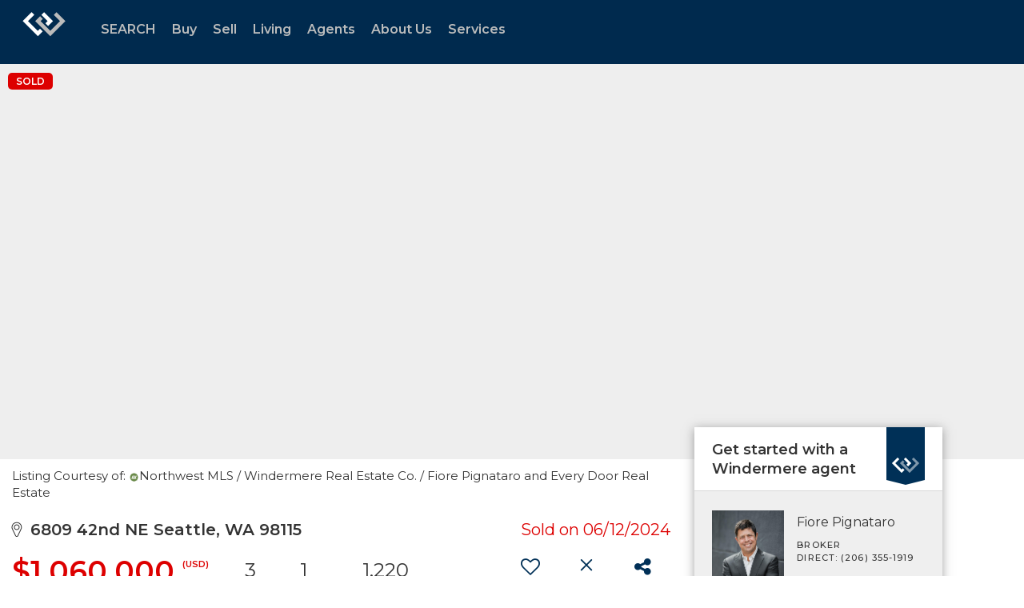

--- FILE ---
content_type: text/html; charset=utf-8
request_url: https://www.google.com/recaptcha/api2/anchor?ar=1&k=6LdmtrYUAAAAAAHk0DIYZUZov8ZzYGbtAIozmHtV&co=aHR0cHM6Ly93d3cud2luZGVybWVyZS5jb206NDQz&hl=en&v=N67nZn4AqZkNcbeMu4prBgzg&size=invisible&anchor-ms=20000&execute-ms=30000&cb=e54f41gp4wi9
body_size: 48581
content:
<!DOCTYPE HTML><html dir="ltr" lang="en"><head><meta http-equiv="Content-Type" content="text/html; charset=UTF-8">
<meta http-equiv="X-UA-Compatible" content="IE=edge">
<title>reCAPTCHA</title>
<style type="text/css">
/* cyrillic-ext */
@font-face {
  font-family: 'Roboto';
  font-style: normal;
  font-weight: 400;
  font-stretch: 100%;
  src: url(//fonts.gstatic.com/s/roboto/v48/KFO7CnqEu92Fr1ME7kSn66aGLdTylUAMa3GUBHMdazTgWw.woff2) format('woff2');
  unicode-range: U+0460-052F, U+1C80-1C8A, U+20B4, U+2DE0-2DFF, U+A640-A69F, U+FE2E-FE2F;
}
/* cyrillic */
@font-face {
  font-family: 'Roboto';
  font-style: normal;
  font-weight: 400;
  font-stretch: 100%;
  src: url(//fonts.gstatic.com/s/roboto/v48/KFO7CnqEu92Fr1ME7kSn66aGLdTylUAMa3iUBHMdazTgWw.woff2) format('woff2');
  unicode-range: U+0301, U+0400-045F, U+0490-0491, U+04B0-04B1, U+2116;
}
/* greek-ext */
@font-face {
  font-family: 'Roboto';
  font-style: normal;
  font-weight: 400;
  font-stretch: 100%;
  src: url(//fonts.gstatic.com/s/roboto/v48/KFO7CnqEu92Fr1ME7kSn66aGLdTylUAMa3CUBHMdazTgWw.woff2) format('woff2');
  unicode-range: U+1F00-1FFF;
}
/* greek */
@font-face {
  font-family: 'Roboto';
  font-style: normal;
  font-weight: 400;
  font-stretch: 100%;
  src: url(//fonts.gstatic.com/s/roboto/v48/KFO7CnqEu92Fr1ME7kSn66aGLdTylUAMa3-UBHMdazTgWw.woff2) format('woff2');
  unicode-range: U+0370-0377, U+037A-037F, U+0384-038A, U+038C, U+038E-03A1, U+03A3-03FF;
}
/* math */
@font-face {
  font-family: 'Roboto';
  font-style: normal;
  font-weight: 400;
  font-stretch: 100%;
  src: url(//fonts.gstatic.com/s/roboto/v48/KFO7CnqEu92Fr1ME7kSn66aGLdTylUAMawCUBHMdazTgWw.woff2) format('woff2');
  unicode-range: U+0302-0303, U+0305, U+0307-0308, U+0310, U+0312, U+0315, U+031A, U+0326-0327, U+032C, U+032F-0330, U+0332-0333, U+0338, U+033A, U+0346, U+034D, U+0391-03A1, U+03A3-03A9, U+03B1-03C9, U+03D1, U+03D5-03D6, U+03F0-03F1, U+03F4-03F5, U+2016-2017, U+2034-2038, U+203C, U+2040, U+2043, U+2047, U+2050, U+2057, U+205F, U+2070-2071, U+2074-208E, U+2090-209C, U+20D0-20DC, U+20E1, U+20E5-20EF, U+2100-2112, U+2114-2115, U+2117-2121, U+2123-214F, U+2190, U+2192, U+2194-21AE, U+21B0-21E5, U+21F1-21F2, U+21F4-2211, U+2213-2214, U+2216-22FF, U+2308-230B, U+2310, U+2319, U+231C-2321, U+2336-237A, U+237C, U+2395, U+239B-23B7, U+23D0, U+23DC-23E1, U+2474-2475, U+25AF, U+25B3, U+25B7, U+25BD, U+25C1, U+25CA, U+25CC, U+25FB, U+266D-266F, U+27C0-27FF, U+2900-2AFF, U+2B0E-2B11, U+2B30-2B4C, U+2BFE, U+3030, U+FF5B, U+FF5D, U+1D400-1D7FF, U+1EE00-1EEFF;
}
/* symbols */
@font-face {
  font-family: 'Roboto';
  font-style: normal;
  font-weight: 400;
  font-stretch: 100%;
  src: url(//fonts.gstatic.com/s/roboto/v48/KFO7CnqEu92Fr1ME7kSn66aGLdTylUAMaxKUBHMdazTgWw.woff2) format('woff2');
  unicode-range: U+0001-000C, U+000E-001F, U+007F-009F, U+20DD-20E0, U+20E2-20E4, U+2150-218F, U+2190, U+2192, U+2194-2199, U+21AF, U+21E6-21F0, U+21F3, U+2218-2219, U+2299, U+22C4-22C6, U+2300-243F, U+2440-244A, U+2460-24FF, U+25A0-27BF, U+2800-28FF, U+2921-2922, U+2981, U+29BF, U+29EB, U+2B00-2BFF, U+4DC0-4DFF, U+FFF9-FFFB, U+10140-1018E, U+10190-1019C, U+101A0, U+101D0-101FD, U+102E0-102FB, U+10E60-10E7E, U+1D2C0-1D2D3, U+1D2E0-1D37F, U+1F000-1F0FF, U+1F100-1F1AD, U+1F1E6-1F1FF, U+1F30D-1F30F, U+1F315, U+1F31C, U+1F31E, U+1F320-1F32C, U+1F336, U+1F378, U+1F37D, U+1F382, U+1F393-1F39F, U+1F3A7-1F3A8, U+1F3AC-1F3AF, U+1F3C2, U+1F3C4-1F3C6, U+1F3CA-1F3CE, U+1F3D4-1F3E0, U+1F3ED, U+1F3F1-1F3F3, U+1F3F5-1F3F7, U+1F408, U+1F415, U+1F41F, U+1F426, U+1F43F, U+1F441-1F442, U+1F444, U+1F446-1F449, U+1F44C-1F44E, U+1F453, U+1F46A, U+1F47D, U+1F4A3, U+1F4B0, U+1F4B3, U+1F4B9, U+1F4BB, U+1F4BF, U+1F4C8-1F4CB, U+1F4D6, U+1F4DA, U+1F4DF, U+1F4E3-1F4E6, U+1F4EA-1F4ED, U+1F4F7, U+1F4F9-1F4FB, U+1F4FD-1F4FE, U+1F503, U+1F507-1F50B, U+1F50D, U+1F512-1F513, U+1F53E-1F54A, U+1F54F-1F5FA, U+1F610, U+1F650-1F67F, U+1F687, U+1F68D, U+1F691, U+1F694, U+1F698, U+1F6AD, U+1F6B2, U+1F6B9-1F6BA, U+1F6BC, U+1F6C6-1F6CF, U+1F6D3-1F6D7, U+1F6E0-1F6EA, U+1F6F0-1F6F3, U+1F6F7-1F6FC, U+1F700-1F7FF, U+1F800-1F80B, U+1F810-1F847, U+1F850-1F859, U+1F860-1F887, U+1F890-1F8AD, U+1F8B0-1F8BB, U+1F8C0-1F8C1, U+1F900-1F90B, U+1F93B, U+1F946, U+1F984, U+1F996, U+1F9E9, U+1FA00-1FA6F, U+1FA70-1FA7C, U+1FA80-1FA89, U+1FA8F-1FAC6, U+1FACE-1FADC, U+1FADF-1FAE9, U+1FAF0-1FAF8, U+1FB00-1FBFF;
}
/* vietnamese */
@font-face {
  font-family: 'Roboto';
  font-style: normal;
  font-weight: 400;
  font-stretch: 100%;
  src: url(//fonts.gstatic.com/s/roboto/v48/KFO7CnqEu92Fr1ME7kSn66aGLdTylUAMa3OUBHMdazTgWw.woff2) format('woff2');
  unicode-range: U+0102-0103, U+0110-0111, U+0128-0129, U+0168-0169, U+01A0-01A1, U+01AF-01B0, U+0300-0301, U+0303-0304, U+0308-0309, U+0323, U+0329, U+1EA0-1EF9, U+20AB;
}
/* latin-ext */
@font-face {
  font-family: 'Roboto';
  font-style: normal;
  font-weight: 400;
  font-stretch: 100%;
  src: url(//fonts.gstatic.com/s/roboto/v48/KFO7CnqEu92Fr1ME7kSn66aGLdTylUAMa3KUBHMdazTgWw.woff2) format('woff2');
  unicode-range: U+0100-02BA, U+02BD-02C5, U+02C7-02CC, U+02CE-02D7, U+02DD-02FF, U+0304, U+0308, U+0329, U+1D00-1DBF, U+1E00-1E9F, U+1EF2-1EFF, U+2020, U+20A0-20AB, U+20AD-20C0, U+2113, U+2C60-2C7F, U+A720-A7FF;
}
/* latin */
@font-face {
  font-family: 'Roboto';
  font-style: normal;
  font-weight: 400;
  font-stretch: 100%;
  src: url(//fonts.gstatic.com/s/roboto/v48/KFO7CnqEu92Fr1ME7kSn66aGLdTylUAMa3yUBHMdazQ.woff2) format('woff2');
  unicode-range: U+0000-00FF, U+0131, U+0152-0153, U+02BB-02BC, U+02C6, U+02DA, U+02DC, U+0304, U+0308, U+0329, U+2000-206F, U+20AC, U+2122, U+2191, U+2193, U+2212, U+2215, U+FEFF, U+FFFD;
}
/* cyrillic-ext */
@font-face {
  font-family: 'Roboto';
  font-style: normal;
  font-weight: 500;
  font-stretch: 100%;
  src: url(//fonts.gstatic.com/s/roboto/v48/KFO7CnqEu92Fr1ME7kSn66aGLdTylUAMa3GUBHMdazTgWw.woff2) format('woff2');
  unicode-range: U+0460-052F, U+1C80-1C8A, U+20B4, U+2DE0-2DFF, U+A640-A69F, U+FE2E-FE2F;
}
/* cyrillic */
@font-face {
  font-family: 'Roboto';
  font-style: normal;
  font-weight: 500;
  font-stretch: 100%;
  src: url(//fonts.gstatic.com/s/roboto/v48/KFO7CnqEu92Fr1ME7kSn66aGLdTylUAMa3iUBHMdazTgWw.woff2) format('woff2');
  unicode-range: U+0301, U+0400-045F, U+0490-0491, U+04B0-04B1, U+2116;
}
/* greek-ext */
@font-face {
  font-family: 'Roboto';
  font-style: normal;
  font-weight: 500;
  font-stretch: 100%;
  src: url(//fonts.gstatic.com/s/roboto/v48/KFO7CnqEu92Fr1ME7kSn66aGLdTylUAMa3CUBHMdazTgWw.woff2) format('woff2');
  unicode-range: U+1F00-1FFF;
}
/* greek */
@font-face {
  font-family: 'Roboto';
  font-style: normal;
  font-weight: 500;
  font-stretch: 100%;
  src: url(//fonts.gstatic.com/s/roboto/v48/KFO7CnqEu92Fr1ME7kSn66aGLdTylUAMa3-UBHMdazTgWw.woff2) format('woff2');
  unicode-range: U+0370-0377, U+037A-037F, U+0384-038A, U+038C, U+038E-03A1, U+03A3-03FF;
}
/* math */
@font-face {
  font-family: 'Roboto';
  font-style: normal;
  font-weight: 500;
  font-stretch: 100%;
  src: url(//fonts.gstatic.com/s/roboto/v48/KFO7CnqEu92Fr1ME7kSn66aGLdTylUAMawCUBHMdazTgWw.woff2) format('woff2');
  unicode-range: U+0302-0303, U+0305, U+0307-0308, U+0310, U+0312, U+0315, U+031A, U+0326-0327, U+032C, U+032F-0330, U+0332-0333, U+0338, U+033A, U+0346, U+034D, U+0391-03A1, U+03A3-03A9, U+03B1-03C9, U+03D1, U+03D5-03D6, U+03F0-03F1, U+03F4-03F5, U+2016-2017, U+2034-2038, U+203C, U+2040, U+2043, U+2047, U+2050, U+2057, U+205F, U+2070-2071, U+2074-208E, U+2090-209C, U+20D0-20DC, U+20E1, U+20E5-20EF, U+2100-2112, U+2114-2115, U+2117-2121, U+2123-214F, U+2190, U+2192, U+2194-21AE, U+21B0-21E5, U+21F1-21F2, U+21F4-2211, U+2213-2214, U+2216-22FF, U+2308-230B, U+2310, U+2319, U+231C-2321, U+2336-237A, U+237C, U+2395, U+239B-23B7, U+23D0, U+23DC-23E1, U+2474-2475, U+25AF, U+25B3, U+25B7, U+25BD, U+25C1, U+25CA, U+25CC, U+25FB, U+266D-266F, U+27C0-27FF, U+2900-2AFF, U+2B0E-2B11, U+2B30-2B4C, U+2BFE, U+3030, U+FF5B, U+FF5D, U+1D400-1D7FF, U+1EE00-1EEFF;
}
/* symbols */
@font-face {
  font-family: 'Roboto';
  font-style: normal;
  font-weight: 500;
  font-stretch: 100%;
  src: url(//fonts.gstatic.com/s/roboto/v48/KFO7CnqEu92Fr1ME7kSn66aGLdTylUAMaxKUBHMdazTgWw.woff2) format('woff2');
  unicode-range: U+0001-000C, U+000E-001F, U+007F-009F, U+20DD-20E0, U+20E2-20E4, U+2150-218F, U+2190, U+2192, U+2194-2199, U+21AF, U+21E6-21F0, U+21F3, U+2218-2219, U+2299, U+22C4-22C6, U+2300-243F, U+2440-244A, U+2460-24FF, U+25A0-27BF, U+2800-28FF, U+2921-2922, U+2981, U+29BF, U+29EB, U+2B00-2BFF, U+4DC0-4DFF, U+FFF9-FFFB, U+10140-1018E, U+10190-1019C, U+101A0, U+101D0-101FD, U+102E0-102FB, U+10E60-10E7E, U+1D2C0-1D2D3, U+1D2E0-1D37F, U+1F000-1F0FF, U+1F100-1F1AD, U+1F1E6-1F1FF, U+1F30D-1F30F, U+1F315, U+1F31C, U+1F31E, U+1F320-1F32C, U+1F336, U+1F378, U+1F37D, U+1F382, U+1F393-1F39F, U+1F3A7-1F3A8, U+1F3AC-1F3AF, U+1F3C2, U+1F3C4-1F3C6, U+1F3CA-1F3CE, U+1F3D4-1F3E0, U+1F3ED, U+1F3F1-1F3F3, U+1F3F5-1F3F7, U+1F408, U+1F415, U+1F41F, U+1F426, U+1F43F, U+1F441-1F442, U+1F444, U+1F446-1F449, U+1F44C-1F44E, U+1F453, U+1F46A, U+1F47D, U+1F4A3, U+1F4B0, U+1F4B3, U+1F4B9, U+1F4BB, U+1F4BF, U+1F4C8-1F4CB, U+1F4D6, U+1F4DA, U+1F4DF, U+1F4E3-1F4E6, U+1F4EA-1F4ED, U+1F4F7, U+1F4F9-1F4FB, U+1F4FD-1F4FE, U+1F503, U+1F507-1F50B, U+1F50D, U+1F512-1F513, U+1F53E-1F54A, U+1F54F-1F5FA, U+1F610, U+1F650-1F67F, U+1F687, U+1F68D, U+1F691, U+1F694, U+1F698, U+1F6AD, U+1F6B2, U+1F6B9-1F6BA, U+1F6BC, U+1F6C6-1F6CF, U+1F6D3-1F6D7, U+1F6E0-1F6EA, U+1F6F0-1F6F3, U+1F6F7-1F6FC, U+1F700-1F7FF, U+1F800-1F80B, U+1F810-1F847, U+1F850-1F859, U+1F860-1F887, U+1F890-1F8AD, U+1F8B0-1F8BB, U+1F8C0-1F8C1, U+1F900-1F90B, U+1F93B, U+1F946, U+1F984, U+1F996, U+1F9E9, U+1FA00-1FA6F, U+1FA70-1FA7C, U+1FA80-1FA89, U+1FA8F-1FAC6, U+1FACE-1FADC, U+1FADF-1FAE9, U+1FAF0-1FAF8, U+1FB00-1FBFF;
}
/* vietnamese */
@font-face {
  font-family: 'Roboto';
  font-style: normal;
  font-weight: 500;
  font-stretch: 100%;
  src: url(//fonts.gstatic.com/s/roboto/v48/KFO7CnqEu92Fr1ME7kSn66aGLdTylUAMa3OUBHMdazTgWw.woff2) format('woff2');
  unicode-range: U+0102-0103, U+0110-0111, U+0128-0129, U+0168-0169, U+01A0-01A1, U+01AF-01B0, U+0300-0301, U+0303-0304, U+0308-0309, U+0323, U+0329, U+1EA0-1EF9, U+20AB;
}
/* latin-ext */
@font-face {
  font-family: 'Roboto';
  font-style: normal;
  font-weight: 500;
  font-stretch: 100%;
  src: url(//fonts.gstatic.com/s/roboto/v48/KFO7CnqEu92Fr1ME7kSn66aGLdTylUAMa3KUBHMdazTgWw.woff2) format('woff2');
  unicode-range: U+0100-02BA, U+02BD-02C5, U+02C7-02CC, U+02CE-02D7, U+02DD-02FF, U+0304, U+0308, U+0329, U+1D00-1DBF, U+1E00-1E9F, U+1EF2-1EFF, U+2020, U+20A0-20AB, U+20AD-20C0, U+2113, U+2C60-2C7F, U+A720-A7FF;
}
/* latin */
@font-face {
  font-family: 'Roboto';
  font-style: normal;
  font-weight: 500;
  font-stretch: 100%;
  src: url(//fonts.gstatic.com/s/roboto/v48/KFO7CnqEu92Fr1ME7kSn66aGLdTylUAMa3yUBHMdazQ.woff2) format('woff2');
  unicode-range: U+0000-00FF, U+0131, U+0152-0153, U+02BB-02BC, U+02C6, U+02DA, U+02DC, U+0304, U+0308, U+0329, U+2000-206F, U+20AC, U+2122, U+2191, U+2193, U+2212, U+2215, U+FEFF, U+FFFD;
}
/* cyrillic-ext */
@font-face {
  font-family: 'Roboto';
  font-style: normal;
  font-weight: 900;
  font-stretch: 100%;
  src: url(//fonts.gstatic.com/s/roboto/v48/KFO7CnqEu92Fr1ME7kSn66aGLdTylUAMa3GUBHMdazTgWw.woff2) format('woff2');
  unicode-range: U+0460-052F, U+1C80-1C8A, U+20B4, U+2DE0-2DFF, U+A640-A69F, U+FE2E-FE2F;
}
/* cyrillic */
@font-face {
  font-family: 'Roboto';
  font-style: normal;
  font-weight: 900;
  font-stretch: 100%;
  src: url(//fonts.gstatic.com/s/roboto/v48/KFO7CnqEu92Fr1ME7kSn66aGLdTylUAMa3iUBHMdazTgWw.woff2) format('woff2');
  unicode-range: U+0301, U+0400-045F, U+0490-0491, U+04B0-04B1, U+2116;
}
/* greek-ext */
@font-face {
  font-family: 'Roboto';
  font-style: normal;
  font-weight: 900;
  font-stretch: 100%;
  src: url(//fonts.gstatic.com/s/roboto/v48/KFO7CnqEu92Fr1ME7kSn66aGLdTylUAMa3CUBHMdazTgWw.woff2) format('woff2');
  unicode-range: U+1F00-1FFF;
}
/* greek */
@font-face {
  font-family: 'Roboto';
  font-style: normal;
  font-weight: 900;
  font-stretch: 100%;
  src: url(//fonts.gstatic.com/s/roboto/v48/KFO7CnqEu92Fr1ME7kSn66aGLdTylUAMa3-UBHMdazTgWw.woff2) format('woff2');
  unicode-range: U+0370-0377, U+037A-037F, U+0384-038A, U+038C, U+038E-03A1, U+03A3-03FF;
}
/* math */
@font-face {
  font-family: 'Roboto';
  font-style: normal;
  font-weight: 900;
  font-stretch: 100%;
  src: url(//fonts.gstatic.com/s/roboto/v48/KFO7CnqEu92Fr1ME7kSn66aGLdTylUAMawCUBHMdazTgWw.woff2) format('woff2');
  unicode-range: U+0302-0303, U+0305, U+0307-0308, U+0310, U+0312, U+0315, U+031A, U+0326-0327, U+032C, U+032F-0330, U+0332-0333, U+0338, U+033A, U+0346, U+034D, U+0391-03A1, U+03A3-03A9, U+03B1-03C9, U+03D1, U+03D5-03D6, U+03F0-03F1, U+03F4-03F5, U+2016-2017, U+2034-2038, U+203C, U+2040, U+2043, U+2047, U+2050, U+2057, U+205F, U+2070-2071, U+2074-208E, U+2090-209C, U+20D0-20DC, U+20E1, U+20E5-20EF, U+2100-2112, U+2114-2115, U+2117-2121, U+2123-214F, U+2190, U+2192, U+2194-21AE, U+21B0-21E5, U+21F1-21F2, U+21F4-2211, U+2213-2214, U+2216-22FF, U+2308-230B, U+2310, U+2319, U+231C-2321, U+2336-237A, U+237C, U+2395, U+239B-23B7, U+23D0, U+23DC-23E1, U+2474-2475, U+25AF, U+25B3, U+25B7, U+25BD, U+25C1, U+25CA, U+25CC, U+25FB, U+266D-266F, U+27C0-27FF, U+2900-2AFF, U+2B0E-2B11, U+2B30-2B4C, U+2BFE, U+3030, U+FF5B, U+FF5D, U+1D400-1D7FF, U+1EE00-1EEFF;
}
/* symbols */
@font-face {
  font-family: 'Roboto';
  font-style: normal;
  font-weight: 900;
  font-stretch: 100%;
  src: url(//fonts.gstatic.com/s/roboto/v48/KFO7CnqEu92Fr1ME7kSn66aGLdTylUAMaxKUBHMdazTgWw.woff2) format('woff2');
  unicode-range: U+0001-000C, U+000E-001F, U+007F-009F, U+20DD-20E0, U+20E2-20E4, U+2150-218F, U+2190, U+2192, U+2194-2199, U+21AF, U+21E6-21F0, U+21F3, U+2218-2219, U+2299, U+22C4-22C6, U+2300-243F, U+2440-244A, U+2460-24FF, U+25A0-27BF, U+2800-28FF, U+2921-2922, U+2981, U+29BF, U+29EB, U+2B00-2BFF, U+4DC0-4DFF, U+FFF9-FFFB, U+10140-1018E, U+10190-1019C, U+101A0, U+101D0-101FD, U+102E0-102FB, U+10E60-10E7E, U+1D2C0-1D2D3, U+1D2E0-1D37F, U+1F000-1F0FF, U+1F100-1F1AD, U+1F1E6-1F1FF, U+1F30D-1F30F, U+1F315, U+1F31C, U+1F31E, U+1F320-1F32C, U+1F336, U+1F378, U+1F37D, U+1F382, U+1F393-1F39F, U+1F3A7-1F3A8, U+1F3AC-1F3AF, U+1F3C2, U+1F3C4-1F3C6, U+1F3CA-1F3CE, U+1F3D4-1F3E0, U+1F3ED, U+1F3F1-1F3F3, U+1F3F5-1F3F7, U+1F408, U+1F415, U+1F41F, U+1F426, U+1F43F, U+1F441-1F442, U+1F444, U+1F446-1F449, U+1F44C-1F44E, U+1F453, U+1F46A, U+1F47D, U+1F4A3, U+1F4B0, U+1F4B3, U+1F4B9, U+1F4BB, U+1F4BF, U+1F4C8-1F4CB, U+1F4D6, U+1F4DA, U+1F4DF, U+1F4E3-1F4E6, U+1F4EA-1F4ED, U+1F4F7, U+1F4F9-1F4FB, U+1F4FD-1F4FE, U+1F503, U+1F507-1F50B, U+1F50D, U+1F512-1F513, U+1F53E-1F54A, U+1F54F-1F5FA, U+1F610, U+1F650-1F67F, U+1F687, U+1F68D, U+1F691, U+1F694, U+1F698, U+1F6AD, U+1F6B2, U+1F6B9-1F6BA, U+1F6BC, U+1F6C6-1F6CF, U+1F6D3-1F6D7, U+1F6E0-1F6EA, U+1F6F0-1F6F3, U+1F6F7-1F6FC, U+1F700-1F7FF, U+1F800-1F80B, U+1F810-1F847, U+1F850-1F859, U+1F860-1F887, U+1F890-1F8AD, U+1F8B0-1F8BB, U+1F8C0-1F8C1, U+1F900-1F90B, U+1F93B, U+1F946, U+1F984, U+1F996, U+1F9E9, U+1FA00-1FA6F, U+1FA70-1FA7C, U+1FA80-1FA89, U+1FA8F-1FAC6, U+1FACE-1FADC, U+1FADF-1FAE9, U+1FAF0-1FAF8, U+1FB00-1FBFF;
}
/* vietnamese */
@font-face {
  font-family: 'Roboto';
  font-style: normal;
  font-weight: 900;
  font-stretch: 100%;
  src: url(//fonts.gstatic.com/s/roboto/v48/KFO7CnqEu92Fr1ME7kSn66aGLdTylUAMa3OUBHMdazTgWw.woff2) format('woff2');
  unicode-range: U+0102-0103, U+0110-0111, U+0128-0129, U+0168-0169, U+01A0-01A1, U+01AF-01B0, U+0300-0301, U+0303-0304, U+0308-0309, U+0323, U+0329, U+1EA0-1EF9, U+20AB;
}
/* latin-ext */
@font-face {
  font-family: 'Roboto';
  font-style: normal;
  font-weight: 900;
  font-stretch: 100%;
  src: url(//fonts.gstatic.com/s/roboto/v48/KFO7CnqEu92Fr1ME7kSn66aGLdTylUAMa3KUBHMdazTgWw.woff2) format('woff2');
  unicode-range: U+0100-02BA, U+02BD-02C5, U+02C7-02CC, U+02CE-02D7, U+02DD-02FF, U+0304, U+0308, U+0329, U+1D00-1DBF, U+1E00-1E9F, U+1EF2-1EFF, U+2020, U+20A0-20AB, U+20AD-20C0, U+2113, U+2C60-2C7F, U+A720-A7FF;
}
/* latin */
@font-face {
  font-family: 'Roboto';
  font-style: normal;
  font-weight: 900;
  font-stretch: 100%;
  src: url(//fonts.gstatic.com/s/roboto/v48/KFO7CnqEu92Fr1ME7kSn66aGLdTylUAMa3yUBHMdazQ.woff2) format('woff2');
  unicode-range: U+0000-00FF, U+0131, U+0152-0153, U+02BB-02BC, U+02C6, U+02DA, U+02DC, U+0304, U+0308, U+0329, U+2000-206F, U+20AC, U+2122, U+2191, U+2193, U+2212, U+2215, U+FEFF, U+FFFD;
}

</style>
<link rel="stylesheet" type="text/css" href="https://www.gstatic.com/recaptcha/releases/N67nZn4AqZkNcbeMu4prBgzg/styles__ltr.css">
<script nonce="xLOAJcAIrMWj8pFjBDIX5A" type="text/javascript">window['__recaptcha_api'] = 'https://www.google.com/recaptcha/api2/';</script>
<script type="text/javascript" src="https://www.gstatic.com/recaptcha/releases/N67nZn4AqZkNcbeMu4prBgzg/recaptcha__en.js" nonce="xLOAJcAIrMWj8pFjBDIX5A">
      
    </script></head>
<body><div id="rc-anchor-alert" class="rc-anchor-alert"></div>
<input type="hidden" id="recaptcha-token" value="[base64]">
<script type="text/javascript" nonce="xLOAJcAIrMWj8pFjBDIX5A">
      recaptcha.anchor.Main.init("[\x22ainput\x22,[\x22bgdata\x22,\x22\x22,\[base64]/[base64]/[base64]/[base64]/[base64]/UltsKytdPUU6KEU8MjA0OD9SW2wrK109RT4+NnwxOTI6KChFJjY0NTEyKT09NTUyOTYmJk0rMTxjLmxlbmd0aCYmKGMuY2hhckNvZGVBdChNKzEpJjY0NTEyKT09NTYzMjA/[base64]/[base64]/[base64]/[base64]/[base64]/[base64]/[base64]\x22,\[base64]\\u003d\x22,\x22C8KAw4/Dl3/DvMOww5fDt8O3w6ZKOMOxwowjw4MEwp8NRcOaPcO8w4LDjcKtw7vDjmLCvsO0w7nDp8Kiw69UUnYZwpbCu1TDhcKjbGR2WcOzUwdCw7DDmMO4w5LDqClUwrwow4JgwqPDtsK+CHQFw4LDhcO9Y8ODw4NIJjDCrcOfFDETw4psXsK/wo3DvyXCgnTCocOYEUHDvsOhw6fDicOsdmLCtsOkw4EIaWjCmcKwwql6woTCgFxXUHfDlQbCoMObfj7Cl8KKEl9kMsOIF8KZK8OywpsYw7zCvgxpKMKsJ8OsD8KLD8O5VQDCkFXCrkDDj8KQLsObA8Kpw7RBTsKSe8OJwow/[base64]/[base64]/DqsKNbwEtwoQQwro6SMOgw4xVw6XDoMKyAC0ab0oPbDYONQjDusObFEV2w4fDqMOFw5bDg8OKw5Z7w6zCocO/[base64]/DksOywqRJdsOoBQRXJMKcU3xPwoYLwofDgFF1RGbDsSnDn8KNGMKCwqfCoF5UecOMwqdCbsKNDwzDhXgvFHYGLGXCsMOLw5HDg8KawprDlcOJRcKUbHAFw7TCpkFVwp8Qe8Kha1bCucKowp/Cj8O2w5DDvMO3FsKLD8OMw5bChSfCnMKyw6tcbFpwwo7Ds8OgbMOZMsKuAMK/wrovDE4QQx5MaW7DogHDvVXCucKLwr3CiXfDksOxQsKVd8OOM28uwpwpM24two8UwpnCo8OVwqBYYWfDk8K8wr3Cg0PDhMOFwoZBSsOWwr9gP8OSaQfCryB/wq54W0nCpDjCvzzCnMOLKsKLEXjDicOawrHClFtAw67CjsOwwqDClMOBRMKjel94LsKlw5t4HCzClXPCqXDDi8O4MV8wwr9ZeQJUZcKKwqDCnMORU2nCvyI3dj4cHF7DmWsTBA7DgGDDgDxBMGrCmcO5worDlcKowpfCt1tJwrDDocKnwr4+McOfdcKgw64/w6R0w5HDmMOIwrl1IlxVQsKjYhYkw5ZfwqRFSwtrTzHCmnzClcK5wq0zCQkXwoXCoMOtw6wTw5DDhsOvwowcYcOmZ3bDrgpFaTDDsEbDisOXwpURwpR5DxJAwoTCvhR/aVRTesOiw5jDgA/DuMO4MMO3PTBLVVXCqmLCisOPw5DCiSnCu8OsSMKLw4Iyw5zDp8Ogw4RoI8OPM8Oaw4bCmQdOCzLDrC7CkEHDgcKhcMO+MDcDw7VfG33CmMKrGsKYw4wFwoJWw50AwrfDsMOWwqbDiFEnAW/DocOFw4bDksO8wrvDgS96w41/w6XDkyDCq8OTVcO7wpjDp8KqXMOgF1djCsKzwrTDtBTDr8KYd8ORwotTwrYEw6fDvcOvw77CgyXCn8K/MsKAwrXDo8KsYcKfw6Qgw7kWw6kxGcKpwoU2wr04awnDt0HDp8OFSMOSw5/DqEHCvQl/RXTDu8OBw4DDocOWw7zCjMORwoLCshrCh0skwrhNw4rCrcKtwpbDpsOIwqDDjQjCusOtAkt9NCcDwrTDl2bCk8KQasO/WcK4w4DCocK0NsK0w7HDhnPDrsKaMsOyMSTCo1ggw6EswoBzS8K3woLCtR14w5dzUyFJwpTCu3PCkcK9Q8Osw7/Dt353cmfDgmEUf0nDp15Zw7w7TcO3wqNvdcKZwpUNw68IGsKjX8KOw7vDvMKLwrEMJyjDuFzCm0t9ZUd/w64RwpXCocKxw6cqTcO4w7vCrR/[base64]/DmcK9OsOqFkduwrnDriPCl8OIw7pfw78lcsOdw7tGw4Z8wpzCp8Omwpc8OG1Tw5zDqcKFUsK+UCbCnjliwqzCo8KBw4olICtbw7/DoMOJXRx4wq/[base64]/[base64]/DvhlewpwAFsK9w4nDh07Dq8KgVR7DuMKYR2LChMONJhfDgxfCu3piT8K2w6M8w4HDlSvDqcKTwpjDv8KIR8OowplDwrHDpsOrwoh4w7XDtcKlacO6wpUIHcOjIwtEw6DDhcK4wq0AT2LDnkTCuA8hejgcw7nCmsO/[base64]/[base64]/[base64]/SMKNWi9pTMKAwofCrcKqN2DCi8OBwp8lGmDDisOwcRjCvsKZCCPCpMKhw5Nww4DDqhHDkSFUwqgmD8Ojw79kw745BMOHUXAWRE8ycMOiaG9CKsOEwp1QcC/DlhzCvw83DDQiw7TDqcKVb8K6wqJQIMKjw7UjWzjDiFDCgHQNwpNhw5PCpj/Dn8KEw6HDhi3CjWbCmwkTBsOXUsKnw5QsT07Co8K2NsOcw4DCmgEkwpLDucKRT3Z8wqQEDcO2woVSw4nCpDvDuHXCnGHDggViw75BIiTCiGnDgcOpw5xKcDTDiMKwcCgRwr/DmMK7w5bDsAlJcsKFwqphwqE2FcOzAsOTacK5w40TGcONIsKqEMOKwrrCvMOMSztWKRtzIVxiwrdNwpjDocKEfcO3YA3DvcK3b3A/QMKDIcOSw5zCrsOAaAJfwr/[base64]/wrbCk8KgfcKrG8KHw5DCiMOgLcKyZcKYw7XCosO/w6lpw6XCrSs2VRkAXMKQQ8Onc1XDg8K5w7x5CGVPw77CqMOlc8K+BTHCgcO9b1VIwrE7TMK7FcKYwrY/w7gGb8OLw5xNwp4jwoXDhsOwLWgoKsOLTw/CukfCmcOlwqdAwp0zw445w67DgsKKwoLCvn7CsDjDrcK+M8KjBDFQcUnDvDXDiMKTF1lQXzBUfnvCqDRXX10Ww7vDl8KNO8KwDwoRw6TDsnrDl1TCrMOqw7DCs0wrcsOiwowITMKbbA3CnlvCscKAwqBmwofDq3fDu8KTb2U6w5XCnMOIYMOVGsOOwpDDt3PCq2QVVB/[base64]/bcKUBzQsw7AMHURFwqZ/wqjCgsKAwq/DncO3Tgxqw5LClsOiw7VDVMK+Zw/DncOxw54nw5ADfzjDmMKkBRdyESrDnATCsAYWw7gDwpcZIMOKwo19fMONw5ADccOCw4EVJmYGHCRHwqHCuyc6cVXCqnANAcKNcwIsJxoNfwxiMsOCw7DCnMKvw4hcw780bcKbHcO4w7RZwrPDp8OmLyQILT7DpcOjw6RSL8O7wpTCnlR/w6zDojnCqsKNBsKHw4B5BGsbcz5lwrkbZxDDscK0IcKsVMObZsK0wp7DrsOqWlBbOzXCgMO2ElPCuiLCnAZDw4AYDcOfwpAEwpnCk3wyw7TDu8Kbw7VDAcKfwq/[base64]/[base64]/[base64]/wp02w4vClBvCpcOabMOfwoHDsMKFwpEPMsOLLMOWw5bDqBjCpsO/wq3CgnDDmHImZ8OoA8K4AcKkw4oUwp7DpA8RK8Omw6HChlInC8OiwqHDicOxIsKVwpLDoMOuw50palRWwowrK8K2w53DnzIxwrDDoFTCnx/DtMKSw7wWT8KYw4BXNDEZw57DtlFdUGczAcKLQ8OzXhDCrlLCgG85KDgSw6rCoiQPC8KpJcOsZyjDvw1bacK0wrAHZMO4w6ZMXsKpw7fChWoIAWE2FHgIIcK4wrfDq8KSYcOvw4xMw7fDvx/CpzQKw4nCg3rCicKrwo0cwrDCiWjCt1R5wrw9w6/CrRMtwoIFw7rCllfDrARULHlDSSBVwq/CjMOVN8KociUWYsO4wp7Ct8OPw6zCrMO+wp8uIQXDiD4aw5UPScOcwq/Dt0zDmsKZw7wPw4vDkMKLVxvCncKHw5DDpGsMTWXClsOLwqRgQkFtasKWw67Dj8OUMiAXw6zCusK8w4LDq8KjwqYtW8OtZsOTwodOw5/Dp35BbidhRMOARHnCkcOWTHh+w4PCmcKCw5xyGwDCsS7CgMKmIsOqdxfCogxAw4NwNH/Dk8KLUcKQH2dAZcKcN1JSwq40w5bCncOCaEjCpmtMw77DosOSwrZdwqfDocOrwoLDgEDDmQ1JwqnCh8OewqAXG0l7w7xiw6gbw7nCpFhYcUPCtQrDlHJSAQA9BMOzWCMtwpZobENlHhLDnAUNwq/[base64]/woQMwp3DhR4DLMOIPyIeUcOfwpfDjT9JwpEWdWTDtzbCtybCqU7DnsK/c8KTwoIMPxhRw75Uw7cowppERHHChMOZBCnDrz8CKMOIw6nDqmZeFizDvzXDnsKEwpIEw5caESogIMKdw4AWw55Ww74tKic/[base64]/DrMKywokUB0h1wqrCtTgzeMOFcMKgLsKvP0YfKcK8PG1Kwrwzwp5QW8KCw6TCvsKcRsKjw7/Du39/[base64]/w6k9XTQ/GXZ/w7PDsk5twr7CkF/Cmg1pfCnCs8OndGfCjMK4G8KgwoIWw5/CmTNjwp8Uw5BZw6DCsMKDdWXCqsKiw7DDhRbCgMOXw5TDlsKaXsKPw6LCtDs3FsOAw71VI01TwqrDhh/[base64]/DhcOWw5LCoBsvwqfCtmDCq8KGw6Idw4PCoQjCmyNPN0IfJhXCqcKwwq5Pwo3DmwrCusOgwqAHw6rDnMKuZsKpKcOCPwLCoxAuw6jCq8O2wq/[base64]/wqTDksOcwoYtWXN6wrHDuUpmESfCicOxZjNRw4rCnMOiwqQ6FsOYDF4aLsKyXMKhwrzCtMKiXcKMwp3DpcOvdMKKOcKxRzVHw4IsTwYRe8OgKXdbUCDCpcKyw5cPb3JUOsKiw47Cig8YFDJzK8KUw7/CqMOGwqnDosKuKMOgw6HDm8KKElbCrcOGw6jCtcKzwpNKecObw4fCs2PDh2bCkcOVw4PDnzHDg3IoG2hPw7M9dMOCfsKAw7JTw6Yuw6nDlcOewr0zw4TDunkvw5o9ecKoLhXDjX5bw7l+wot0Ux/[base64]/JMOewoVRwowEw53ClsOSZDDDgMOCwq8fNxbDtcOQL8OEQH/Cr2HCh8OZaC4+B8KDJcKdB2l0f8OVU8OxVcKyMcOsCwpEK0Q1T8OMDxwzXBXCoGpnwpsHdRceHsOAX0nDoExnw58ow6JbLClvw4jClcOzQjVVw4pKw79FwpHDvAfDhAjDvsKCQlnCu2XCncKhJ8Kyw7pVW8KvHkDDgsKOw7PCgVzDnnnCtEYIwr/DiHXDoMKXPMOdWgc8BGvCtcOQwr12w7Y/w5p2w5rDq8KxX8KtdcOfwox9bVNFVcOjR0M2wq4eI08bw5s2wq1yaAQdCgwPwrrDtnjCm3fDp8OawoM+w5rCuSfDh8OhUnDDu1xiwpnCriZGXRjDrTdjw5XDkGY6wqnCm8O/w4DDvALCgmzChXR/YDEew6zCgTA2wrvCmcO7wqTDtkQhwrlYSzrCiBtswqTDqMOgDDTClMOyTALChhTCnMOpw6XCosKMwqbDp8OgdFbCn8KIGhczLMK0wrHDhCI4RmgrQ8K9BsOqRmDCmXLCicOReH/CpsKGG8ODUcKAwpRZAMOfRsONDjFrHsKJwqVPUGTDssO/TsO+KMOTa0XDocOSw4TCg8OWHHnDix0Qw7gtw4rCgsKOwrMBw7trw4XCosK3wp0zwqB8w5JBw5PDmMKkwrPDgFHCi8K9JGDCvEbCmTLDnAnCqMOHLsOIF8Onw5rClMKxcDfCvcOnw74YcErCo8OCTsKIAcOmY8O6Tk/CjgjDsh7DsC8Je0kbfF16w7MHw77ClAnDgcKeZG0tZj7Dl8Kpw6YRw5hbRALCjcObwqbDt8Odw57CvizDk8Ozw6wWwrvDpMKjw6dpCXrDtcKKasOEBMKjVMOkMsK0csKYUwVAU0TCjULDgsOxZ0zCnMKNw7DCt8OQw6HCnzXCsAE/w4/[base64]/Cg1BBw63DiS9Dw7x2w7JCJMOIw7sCP8OdAsOlwptPCsKePGbChR7CjcKIw7wEAMObwqDCm3/[base64]/Ci8OyBhTCv8Kjw5xvwrNuw5XDpMKQFlIVN8O2XsKMOW7CvQHCjcK0wrNZwrZkwoHCiRAnbCvCnsKqwrvDsMKhw6TCrAQ9G1sYw6opw6LCpVB/F1jCk1LDlcOnw67DjBvCpcOuDEDCksKaRAnDucOEw4kdSMOow7HCnG/DsMO8PMKIYcOUwprCkVbCksKLWcOqw7zDkFZow45IasKEwpnDnkgHwr8/w6LCpmHDty4gw5PCkHfDsysgNcKCET3Cpn95FMKLO2s5CsKiSsKHRCvCrAHCjcO/YkVEw5lUwqU/N8Ktw6/CjMKtRGTCpsO5w4Euw5QHwq9WWzTCq8OZwoY3wobDsmHChR7Cu8KgLcKdEjs5XG9Lw7LDhE86wpjDscOXwpzDi2IWDFXCjMKkWMKEwoAdB0YkEMKyFsODKB9NamzDs8OFY3JUwqxgw6wBG8K0wo/DrMK6J8Krw502TMKfw77CqGfDtU9FEHptA8Kqw50uw5pRR10Dw73DpxbDisO5KcKcBzPCiMKhw4oBw48JJcOlB0nDoQbCn8O5woljZMKmSnkRwoLCrcO1w5pmw7vDqMKmTsK3EhUPwpVsO3twwpBrw6bCpgTDiXPCrcK3wo/Dh8KwKxnDucKaV0FKw5/CpSUvwpM+Rghtw4nDnMOrw63Dk8KgX8KBwoPChcK9cMOZXcKqOcOrwrQuZcOIL8K3JcOuAG3CkXzCjHTCnMOlOQXCjMOieHnDmcOQOMKoS8K1NMO7wqTDghnDusOCw5MXVsKOKMOfP2osYcKiw7XCuMK7wro/wr7DtDXCvsOkPSfDs8KRVXg7wq/DqcKHwroawrTCgBbCr8OQw61kwpHCqcOmH8OCw5I1aHtSE07DuMKwX8KiworCv1DDrcKmwrzCocKbwrPDjjYKPBbCqiTChGwYKAJswqwNcsOANQxewoDCvjHCsAjDmMK9CcOtwoxle8O3wrXCkl7DuwICw77CicK/WENWw47CpGAxJMO1AyvDmcOTAMKTwpxYwqJXwqFdw6PCtWDCi8KrwrMuw5zDkcOvw6xcQB/CoArCm8OZw4Fnw7/CiWfCu8Ojw5TCsyVbXcOPwrN5w60Sw7NqZVvCpXh2NxXCn8OAwp3CikxqwoIAw78EwqXDp8O5XsOTFmHDh8Kww5zDlsOwA8KiZRnDhjAdTsKRAUxWw53DulrDn8OjwrNBVRcaw4xWw7TCssKAw6PDq8Kjw5t0KMOkwpEZwpDDosO/T8KEwo0tFwjCryLDr8O8wojCunIFwqJ6CsORwpXDgMO0BsOKw4ZnwpDCqVwnEw0ODm8mMkPCmMOnwrFcCTbDscOQKDbCm2hTwpnDhsKcwpjDlMKxRQVjJw4qLlARNF3DocOSAjwGwo/DlCfDn8OMLFNxw7wywpNiwrvCrsK3w5lFaWtbAsOFQQc4w48vIMKBcBHCrMK0w6twwrPCoMKyRcK+wp/CkWDClHJVwo7DssOww4XDjlDCjcO1wr3CmsONOcKXOMK0dsKewp/[base64]/Cpn3DhcKJw6RiPUx1wolxwpt4wos3CXs+woLDu8KCFMOpw6HCtWIxwrQ6W2tpw4bCjsODwrZPw7LChS4Jw4zDrFx+VsONT8OUw7rCiWhCwq/CtgQfGEfCqzEWw4Ytw6nDpBlfwp0bDyLCnsKLwr3CvE/DrMOPwoIHVcKlfcK2ZxsUwobDuyXCqMKwSx11ZzMQagnCqz0LQ3kaw7kIdx0jccKTw64Cwo/Cn8OJw6XDisOeCBs0wovDg8OUEkdjw5fDnEQ1KsKOAmNAbhzDjMO7w7fCocOkSMKsDUAfwptfSj/[base64]/[base64]/[base64]/Cm01FOcO5wrguwrc+wqRbK0dkI1dSOMKow4LDsMKuHsKywrXCqmFYw6/[base64]/ChUfDumrDvsONw6kowoBPR8ONwr/CrAQWw7hFYHVFwosAKzY7VWtqwoROcMKmFcKbJXQOeMKDRi3ClFvDijDDssKfwrPCrsK/wohLwrYQYcOff8OzByoJwpd8wqsQHE/CtsK4N1x4w4/DoH/CsnXChGXCg0vDoMOhw6x/w7Jcw71wTEPCqWbDjDXDkcOjTw86XcO1WVccTUrDv2YVKiDCjl5aDcOswrMUBSJLFh/[base64]/Cux/DrsOEwpEXDsOvP0nDr0JSwoA/[base64]/DoE9jwoVuwo9rDxnDtsOJw5vDtQACScOtCMKhwq5rD2dNw60cPcOYJsKRd1gSDGjDjcO0wpfCk8OEIMOywq/CinUGwr/DmsOJG8KKwpsywrfCnjBFwq3CucKgDcOdWMOIw6/CksKZE8KxwrsYw5DCtMK6dyVFwrLCnzoxw7JaDDcew6nDt3bCnkDDmcKIXgjDgsKBRl1CJCN3wqlbIxEWX8ONalxXTms7KzNnNcOCK8OMDsKHOMKCwr8tRsOpIMOuLHzDjsOcASHCmSrDisOpdsOjcXpaVsKWaQTCisOiSsO/w58xRsOdcFrClG02S8K0w7TDrU/[base64]/Cn8OzEGB9DkA+w60nPB3CisOGbcO8w6LDm8OxwqPDhMK9P8ONO1PDvcK1O8KUXg3Dh8OJwrdAwpfDksO3w6PDjgnCljbCgcOIGn/[base64]/CgMKSw5DCpBHDo3LDlsKPwqDDphRYwqR2w5BhwrrCj8OFQhxIbh7Dp8OmHzHCn8KUw7LDgGMVw5XDiQ7Dl8Kgw6zDhWnDv2weOnEQwo/DkRzCrU9Sd8Oww5oCQjLCqA8TV8OIw5zCjW5XwrnCn8OsbSfCo2TDg8KYbcOTPHjDoMKXQCoIdTIYcnF3wrXCgjTCmxlbw7zCjBbCoUkhIcKEwovCh3fDhHk+w6nDocObORPCk8OpfsOMDXA0YRvDuBICwo0lwrvDvSHDkC8PwpHCrsKsRcKiH8Knw5/DrMKWw4tSOMOnAsKpPHLCjxrDoGcpBgfCisOrwo8Ma3Baw4nDq3U6Uz3CnVkxHMKwfnFgw53ChQHCokQ7w4BZwrMUPzTDlcKNO2QWTRlmw73DuzN3wpLCksKaUTjCmcKgw5rDv2/DhEvCv8KKwpLCm8Kxw5s0PMOjw5DCqR7CvVXCinXCt2ZLwpRvw4rDphbDiFgaDMKZJcKYwpdUw7JPKADCkDw5woF0I8O/[base64]/ChcO5WcK0J8OnNnPDgyTDuCrDh8OvwpXCjsKhwqMFX8O/wq1eJhLCs07CplzCn3bDmgUrUEjDjMOCw6zDgsKSwp/[base64]/CiMKbwoXCjkfDicOLT8KxDsObXwHCjsKMRcOGBsKvWgrDrTYab1LCjMOZMcKFw4/Cg8KgasOmwpMRwqg+wqPDkCRZWQbDu0HDqSQPMMOmbcOJf8KMMcKRIMKLwp0Rw6vDvQPCkcOWfcOrwr3CknLCicOmw6QAY2sdw78xw4TCuzXCtQ3Dsj0yR8OjW8OMw5JyKcKNw5pDYWbDtWtowp3DiA/DtWVndBTCm8OBKsOjFcOFw7ckw4EdVsOSFVh6wofCv8Oew4fCrsObLWgLXcOhVMK6wrvDocOsL8OwJMKewpEbCMKqNcKORcObHcKTc8OAwqHDrQFOwqQia8K8fyoZA8Kgw5/DiUDDp3B4w4jCqlDCpMKRw6LDnQfChsOCwqPDlMKWbcKADBLCmcKVK8K3WkEWVmEteBXCjj8ew77CoSrDh0PCg8KyOcOTRxcbdmXCjMORwooiLR7CqMODwrzDusO4w4wOGMKVwqcVfsKCGMKBQcOaw4HCqMKAF3/DrSR0GQtEwoUkNsOLHnd3UsOuwqrCnMOowox1HcOCw7nDl3B6wqrDtsO9w6/DnsKpwqptw4HCl1rDpUnCu8KNwqDCg8OowojDs8OQwo3Cm8KveGAQPMKEw5ZZwrQdRmnCql7CosKewrHDqMKZNcKQwrPCksOCGW4yUUsCQcK8UMOIw6fDq1rCpiccwp3DlsKRw77DvwLDtALCnDDDsifCu1wPwqMjwosXwo1KwoDDhW0Lw7lew4/CgcOQLcKOw7USccK0w7XDimbCnWsBbVdPC8OCYXXCr8KMw6BfVw3Cp8KQN8OwCB9YwpNaBVtaIxIXwoZ4R0gVw7cKw5N4bMOAw5lpUMOawp/CvEg/ZcKTwqXCqsO1QcOzb8OcSk/Dn8KMwo0qwoB7wr5gX8OIw6xuw6HCj8K3OMKDP27CksK+w4/DhcK2S8OhJcOdw5I7wo0aUGg3wpLDrcO9wprCnw/DqsOKw5Bcw4HDnkDChxZxHsOXwoXDkCRNA33CknsZFsOoOcKKXcOHEVjCok5LwqfCjcKhEnbCnjcEOsK+ecKqwp84FnvCoANMwrbDnT9fwoPDpBwZScKvFsK/QlvClsKtwoTDjA3DgH8LVMO0wpnDvcOwD3LCpMKcPMKbw4wPeRjDu14qw4LDhS4JwohHwpFdwq3ClcOgwqnDtyAGwovCsQcWHcKZDBAlecORAkt5wq8vw7QfdAPDvmHCp8OWw49bw5fDmsO9w7B4w54sw6tQwrTDqsOlKsKzRTBqKn/CpcOWwpl2wqfCjcOcw7QackFYbno0w58TcsOzw5gRTcK5QihBworCnsOcw77Dq2d3wogTwofCrT7DsCBDAMO5w6vDtsKsw65xdC3CrCnDksK5wr5swrgZw4VhwokSwo8vdCDCtjJXWj8OLMKyfH7DnsOHNk/Ch0cXIlJOw6QFwqzCkiQBwr4kAj7CuQkzw63ChwlCw6rCk2HDkCsaDsOYw6PDoFl1wrvDklNmw4thJ8KEFsO5ccK4WcKZB8KMeG5Iw4suw73DhSl6HRhOw6fCrsOsDGhVw7fDiHsLwo45w4bDjXfChznDuizDusO4QcK2w71/w5Ekw7YYOcOJwqrConE7bcOCe3/Dg1bDl8KmfxnDtWdAVktcQ8KRJU8Gwo4Iw6TDqHJtw4DDh8KBw4rCqjYzTMKMwpfDksOfwp1GwrlBIEQxKQLDuh3CvQ3Dq2fClMKwAMK7wp3DlQLCv10HwoloCMKOPw/Cr8K4wqTCgsKqMcKcWD5/wrZ/[base64]/CDxww4PDuMOpwovDk8OIZ8KDYXF6w4IBwocVworCgMORwqxLKW/CoMKqw4tOeiEZwpk/J8KNXRLConJYTSxUw59rZcOvbMKIw7QiwodFTMKseip3wp5XwqLDtcKyckV/w4rCnMKJwoDDvcO2ZkDDrG1sw4/ClDpdQsK5CA4fcEnCnSnCqEQ6w48wDwV2w6sqF8OXUis9w57CoyvDv8KBwp1pworCsMOZwr/CtBkqNsK9wrnCksKPScKHWw7CpRfDr0/DmsOAe8Kgw747wp/[base64]/KwtQZsKGB8Kew4INKyTDssKww5fCoMKHGArDjirCkcOXHMOIYT/ChsKjw6YDw4UjwrbDpEdUwr/CsQrClcKUwoRUQAdLw7wPwpbDrcOHITPDiRzDr8KocMODTDdXwqjDsGLCniIaaMO9w6FPTMODe0htwpARcMOib8K1ZMOCM2cSwrkFwqTDncO5wrzDgcOAwq5jwoTDtMKaYsOQZsOsOHvCvGzDuG3Cj20gworDkMOjw5wKwq7DocKucMOKwo9ow4DDjcKpw7PDoMOZwr/DuGTDjSLDg08ZLMKyD8OyTCdpw5FMw5tpwozDp8O6ID/DlXF7ScKXRUXClAZVNMKbwozCnMOcwrbCqsOxNR/Dj8Kfw4cpw47DsWLCtwIvwrrCi3kqwqPDn8K6UsKAw43DicKfDDUcwqfChlY0KcOQwo5TcsOvw7sldnZaJcONYsKSS1vDuwRHwr5Qw4XDv8KuwqwCQ8O5w4bCjsOOwoXDmW/[base64]/Dk8KYwqlPSS1Vw5QYw4rCuDzCgxwgbMOtw7fCngPCkMKTf8OrbcOswpRHwr1hARE6w5vCjFnCkMOBLMO7w6lkw4FzD8OCw6Zcwr/DkTtcaEU/[base64]/DgMKkwpQdDsKEwqfDjMKcTsK7wqICb0rCg3LDjEFJwpXDt0tCesKNBWfDlgFfw5l0dMK4YMOwDsKKRG4SwqwqwqNfw7I4w7hGw5rCiSMMcTIdGsKhw65KH8OSwrjDh8OUPcKNw6LDoVRgXMOpTMO/c1XClXQhwrxrw4zCk1wPZC9Ew6/Ck14iw61zGcO4fcK5JiYIbA9kwrjCvnF3wq7CvRfCtWjDnsK7U27DnF5YHMOEw6Bww5UaD8OSFg8kaMO7ccKow5tQw78dEyZyVcOdw4vCjcKyIcK8HhPDvMK8B8K4w43Dt8OSw4QUwoHDtsKzwqkRBHAsw67DhMOfGS/Ds8O6bMK3wrkbX8OxW2BWfjDDqMK1SsKIwrrCu8OMbF/CtyDDn0nCqmFpGsOoVMOYwp7DpsOdwpdswpwSTkZoPcOEwrAFSsOpERbDmMK3SkjCi2o/R3dVOFLCvsKvw5p8GxXCjMKNZWfDjwDCm8OTwoN6NsKNwrfCnMKDXcOuG17DkMKkwp0Ew53CnMKTw4nDs0fCnFUhw4ALwpkdw5DCtsKDw73DncOhFcKANMOvwqh+wpTDjMO1w5lYw4LDvy1iBcKoCcOiUU/CkcKWAXzCmMOEw4Yqw45bw44qY8OjNcKLw782w7LCjX3DtsO2wo7ChMOJJC08w6olXcOFWsKoR8KZbsO8LHvChzZGwqvDqMOlw6/[base64]/DllTDrMO4OsO+JDAnLGR7YcK+w7jDrFtxHgHDlsOQw4XDn8KsfsKvw4RyVXvCqMOsaQMKwpLCiMKmw7Z9w4Raw4vClsOUDFkRfcKQHsO+w5LCu8OnSMKTw40mA8K5wqjDqw5xXMKCb8OSI8O0HsKvMBnDgsOdfVNPORwWw69JG0J4JsKXwq5PUyB7w6s9w4/CtATDlW9XwqRnc2nCpsKywqxsH8O0wpQPwoHDg1XDuRRVIh3CqsKTDMOiN0HDmn3DhAQGw7DCpUpEbcKwwoJlaA/DlsOqwo7DqsOPw6jDtMOFVMOcIcKlUMOjNMKWwrdUXsKUXho9wpvDs1zDp8KRYcO1w7gjR8OiEMO/w7YHw6thwo7DnsKMBQ7DjQDCvSYJwrTCsF3Cn8O/[base64]/Do0d/woPDggTCuTF5w65CPh4aw7vDnXpHcELCsmxjw7fCiQ/CrGERw5B2DsOaw5/CtELDvcOUwpMYwrrCtUlSwr1OV8O/TcK/RsKea07DghwDU1AnF8OCKQAPw5/ComzDi8K9woTClcKabxsvwolVw69AJyYIw6jDogfCrMKybE/CijDCkWvCnsKbWXkhEVA/wrzCmsO5GsKgwoXCnMKsdsK0OcOuWBzCvcOrHEDCmcOGJVp2w7snE3MqwrAGwoVbAcKsw4sqwpnCisKIwrAQOHbCgGpGBnbDnXvDqsKOw4zDhcOHE8Ogwq3DmF1Mw5tWX8Kpw6FLU0/CkMKMXsKawpcgwr5aR3kYOcO5wpvDocO0cMKfBsKIw5/CujRxw6LCsMKcHsKMbTDDumgSwprDksKVwojDvcKNw49sEsO7w6gGNsKZGwQfwqDDrwspQ0cFMhDDrnHDlh5Hbz/Cs8Oaw7lJTsKtOjBYw452csK7wrRfw5fCn3AAf8Kuw4R/QsKQw7kDQWgkwpoqwpxHw6vDu8KqwpfDjit/w5Ajw4HDhQ0zU8O+wqpKdsK2F1nCvhzDjkozRsKATVDCsCBIIcKWCsKDw6/CqzvCtjk/w6ITwod3wrBPw4/[base64]/CkFMmfT52wr3DjV3CqEtCbEYlw6rDsE88XAB+S8KIN8OOWx3ClMKlbsOdw4MffkJGwrzChsObAcK5WTxSJsKSw7fCiw3DoGcnwofChsOQwovCqsK4w53CosKXw74Tw5vCpMOGK8KywqTDoBBUw7R4VS/CmcOJw6jDkcKVX8Oba37CpsOhTRrDkHzDiMKlw7gNFcKWw6bDjHTCnMOYNh9CScOIYcO0w7fDlsKiwrULwpfDg0kZw47DgsKOw7ZIO8OKU8KVSnXCl8O7LsKrwq9AHV04TcKhwoRew7heWMKaIsKEw7bCgCPCicKGIcOaclLDgcOkfcK+PsONw5Vbw4zCl8O+Bks/[base64]/Cs8KKwpgiw5g7wq7DhUh5TsKaOkkkwr5Qw7dDw7rCui8CVcKxw5pWwovCiMOxw7jCrQ0mUijDi8Ksw5wAw7/CpXI7UMOfX8KhwoRlwq0kYTLCusOFwqzDpGNDw4/[base64]/Cv8K6f1fCvMKsbxTDrMK1IwZ9X8OteMKiwrjDmXHCncKVw4nDlcK4wp7DqkVEbj18woknWDbDjsOYw6Yzw4s4w7w5wq3DscKDCz4vw4JWw7HCt0TCncOTdMOHK8OmwrzDq8KPbxoVwqoXAFJ8HsKFw7HDoA3Dr8K4woYMcsKPKDM4wofDuH/DqB/CrmLDicORwrRrEcOKw73Cr8KWb8OUwqcDw4rCrWzDnsOIW8KqwrIuw4EZU2VAw4HCgcOIYxNaw6dFw6PCn1Z/w6kMMjduw4gMw5vCkMOSGEIrGQXDt8OYwo0xfcKsw47Dk8OxGsKhVMOED8K6HiXCh8K5wrbDqcOjJT4Ick3CtFNhwoHClg7CssK9EsO/D8OFcklRKMKSwqvDl8Olw6t5c8OcI8K+JsOvJsK1wqJiwps5w67DmHIJw5/DhURiw67CiiFFw7jDild/bmJDZcKsw6RNHMKSPMOIaMOWXcO1RHJ3woVkEDDDnMOkwqvDr0HCt1Qyw69RLMKkfsKXwq/DsHJERMO3w5/CsjEzw7LCicOxwqNhw4vClMK6EzbCjcOuHXM/wqrCmMKZw5Rjw4sMw5LDlCpqwoPCmntHw7/CscOlf8KDwowJesKhwqtww4cow4XDvsO3w4xgDMK8w6PDmsKLw5p8wprChcK7w5nDm1XClSYQNwHCmEBYcG1FOcOMIsOEw4gCw4B0w5TDuUhZw4UZw43DpkzCpsOPw6TDkcO/UcOawqJbw7dACww6BsOzw4tDwpfCvMOyw63CgEzDl8OoGD0hUMOfCgBaRigCTlvDkikIwr/CuXYRJMKkD8OOwofCvUDCu3Y0wqxoE8ODInF4wrhYRGvDqcKow5diwodXYmrDtnMKesKkw4x5IsOgNUzCgcKfwoDDrz/DgsOBwpcPw4VFdsOcQcOKw6fDpMK1ZDzCgsO7w4/Ck8O/JSfCrXfDsitdw6MOwozCn8OiS3fDiBXClcOtKCfCqMOswoodBMO8w5hlw6NcAVAHb8KSJ0rCt8O9w7x4w7zCisKtw5AlLAfDm0PCkzBew745wrQgOVkHw5NNJAPCgDBRw7zDhsOOCw9gwqt8w4UGwp3DtQLCpBbCjMO+w5/Ds8KKDhF9RcKww6rDhQnDnDIfesOLEcOKwopXKMK/w4TCl8KwwqnCrcOfLiADcTfDkQHCqsOFwqLCj1VMw4PCjcOZHnTCgMK2a8OdE8Oowo/ChgfCpyF9SnbDtmkZw4/Chy16YsKLFsK/SUnDj17CklgaV8OhHcOswovCrUMXw4fCvcKYw7lrLDnCnT0zFS/Ci0kAw5XCo2PDn0HDr3R2wqJ3wp3Crl0NJQ0WKsOxHm0FUcOawqYSwrcbw4EkwpwlSknDiTtpeMKfbsKKwr7CqcOQwp/DrFE4DMOYw4YEbsOAIGIzd1YYwrtGwrd/wr3CicKkKMO5woTDlcOCYkAOe1HCu8OTw4kLw6ZFwoTDmj/CpcKzwqBSwoDCkgbCocOTEiU8KifDhcOwd3Efw6/DkS/[base64]/HABtwpsowrzDtcKvwqLCo8O7w5HCv8KVw5pHw7M/BRsYwr4occO/[base64]/wobCq1PDkMKMf8KtwoJWwqVowr/CoiQ2w5vDrkXDhMOKw6NyKQh6wqXDm01bwqYyRMOCw6TCun1jw4LDicKuNcKEIGXCngTCqGd1wqhuwqQbCcOXcElwwq7CtcKBwofCqcOcwrTDmsOnDcKBZsKNwprCt8OCwprDk8KzdcKGwockw5xKJcObw5zClcOew7/Cq8K5w5LCuzhHwrHCv2p9CyjCqg3CuQIUwoHChMO3Q8OXwqjDrcKJw5g5fErDiT/ChsKrwqHCgQsOwpg/[base64]/CtnTDvcOSwrfDgMK8VEwzw6w3wofDn8Olw7kvEjU/ccKyWDbCv8OCPVzDpMKvZ8K+d3XCgDclfMOIw4TDnirCoMOMa2tBwp0Iwro2woBdOwEPw7p4w6vDmk9nW8OJYsKew5hDe0IqJE/CogQ7wrDDvWPDncKLVBrDn8OMKsK/w4nDk8K5K8OqP8O1RFfCvsOlEzxkw5kue8KyLcOvw5vDlzoPM3/DixQtw4hxwpM0UgsvKsKNesKBwp1Yw6EswotjfcKUwr1Vw51tHsKpIMK1wq8Ew5PCl8O/PzNoFWvCncONwrzDpcOpw4nDvcKUwrhlI1HDpcOkZsOxw63CnBdnRMO/w6EfK0XCnMOcwrXCnHrDsMKuNHXDlAzCsk92XMOMHgXDjsOfwrUrwqDDjmQQCXY2G8Ofw4BNW8KRwqwVWgLDp8KlZmnDo8O8w6RvwonDp8O6w7x9TQgSwrTCpzFawpZzSR5kw5nDlsKewpzDm8KHwqJuwq/CljtCwo/ClcK/PMOTw5RYNcObChfCv3DCkcKyw7vCvFlsesKxw7c+HGwefn7CgMOib3bCn8KLwqJTw40zXWzDkjJdwqLDtMOKw6jCqcKvw7xEXiZcIlwGYhnCoMKqRmF5w7TCvA3CmG0YwoMLwpthwpnCo8OSwqR5w6XCucKmwq/DvxbDuBfDqiptwplleUPChsOXw67CgsODw4TDgcORX8KlV8Oww5DCu2DCssKpwp8Kwo7CmmV1w7fCo8KjERYrwr/CuQrDlFzCqsObwqzDvHgVwqENwovCr8O6NMKnTMOVYGd0Kz45U8Kbwo0Gwq4Fe1Y/[base64]/w4BDOCFQUcORw43Do2/[base64]/f3dLTcO0wpdCw5sOwpE7wqLCr2M7bn5TcsKZI8KjVhbCrMO7fVhWwqTCk8Ovw7HCvUHDm0XChMOOw4XCvsOFwpAUwpvDqsKNw5LCtA41E8KQwpHCrsK5w6IUO8O/[base64]/DnjDDlsOWw4PDkMKOX8Owwr7CrcOMMMKgw6jDtsOlw6ZBGsO3wq1Kw4zCpAwbwrsSwphPwpUnHlPCkARVw64JV8OAc8KdZsKnw7VDF8K/A8KtwpvCqsKfZcKiw6rCtU8GQzvCjlnDoxbCqMK1wqxOwrUKwpggDsKnwp8Rw5BnDRHCg8Oiw6zCu8O7wrzDm8OZw7fDiGvCnMKOw5htw7USw57DsUrDqRHCozxeUcOTwpdyw4TDhQbCv2/CkSALKH7DikjDh3QOw58iflnCusOfw6vDtMObwrdpWsK9FsOrPcOtYMKzwpMjwoAyAcO3w48Gwo/Dk10SIsOFV8OnAcKyIRPCtMK6Fh7CssKywo/CrljChykvRsOMw47CmzhBVzxqw6LCk8OswoFiw6UdwrDCkhw5w43DgcOYwqYWPFnDk8KzP29IE1jDg8K9w4tWw48zFcOOd2PCnVAWfsK/w7DDv0h+Im01w7PDhQNyw5Y0worCuzXDuHVbZMKzSGfDn8KYwqcNPXzDuGLDsm1awoTCoMKNb8OWwp1gw4LCrMO1PGgeCMOWw6/[base64]/CozV5w5lDwoMcBW8sw4bCmnrCvVzDnMOnw71aw4RSXsOXw7QmwoXClMOwIl/DuMKoVMKkOcKkwrDDhMOpw4jDnybDrDE7I0XDkic+OjrCscOiw5lvwrDDq8Kjw43DslM6w6sbPl/CvG0Zw4jCuA3DtWUgw6bDimXChTfCpsKMwr8gD8O9aMOHw7LCosOPQDlZwoHDk8OYOUglesOKMTPCtD0Owq3Dnk1ePMKZwq5LCzvDg3lyw5zDlcOJwowswrFWwo7Co8OfwrpWL2jCrRBKwo5kw7jCiMOzdcK7w4DDvsKyTTRfw50AMMK/[base64]/DncORHsKWwqI1MsO/OcKNHcOSTcOKwoTDnE/DscKuGsKmWz3Cli7DgxIJw5p8w4zDmijCpUjCncK6f8OKUzTDi8O5PcKUcMOfDzLDg8OpwprDmkpwBMOAC8Kuw67DkSLDs8OdwpDCk8OdaMKGw4zDvMOOw4rDrzAqP8KsV8OMUQMKRsOoHy/Dnz/ClsK3WsKzGcOvwprCisO8fy7DiMKXwojCuQdyw63CuUYbXsO+Yn1yw4jDq1bDncKww57DucO9w447\x22],null,[\x22conf\x22,null,\x226LdmtrYUAAAAAAHk0DIYZUZov8ZzYGbtAIozmHtV\x22,0,null,null,null,0,[21,125,63,73,95,87,41,43,42,83,102,105,109,121],[7059694,717],0,null,null,null,null,0,null,0,null,700,1,null,0,\[base64]/76lBhmnigkZhAoZnOKMAhnM8xEZ\x22,0,1,null,null,1,null,0,1,null,null,null,0],\x22https://www.windermere.com:443\x22,null,[3,1,1],null,null,null,1,3600,[\x22https://www.google.com/intl/en/policies/privacy/\x22,\x22https://www.google.com/intl/en/policies/terms/\x22],\x22xzPRCrcwGd51+pc5ffkGLKEY1nXWxgwtiivFmaZZwWQ\\u003d\x22,1,0,null,1,1769663967012,0,0,[122],null,[110,130,153],\x22RC-HhAmAUr9nJNw9A\x22,null,null,null,null,null,\x220dAFcWeA53edrvD1X6gCYNTRNlu8zSlskJI55dMYrBezWmjriFS-bkOzGGf-Ny1yCNAsu2F2s-_nr4OXBM_lBHEW_xT00tUFodqQ\x22,1769746767052]");
    </script></body></html>

--- FILE ---
content_type: application/javascript; charset=UTF-8
request_url: https://api.livechatinc.com/v3.6/customer/action/get_dynamic_configuration?x-region=us-south1&license_id=12724332&client_id=c5e4f61e1a6c3b1521b541bc5c5a2ac5&url=https%3A%2F%2Fwww.windermere.com%2Flisting%2FWA%2FSeattle%2F6809-42nd-NE-98115%2F190587416&group_id=87&channel_type=code&jsonp=__w8shroos0d
body_size: 517
content:
__w8shroos0d({"organization_id":"38ba81ea-ef4c-4298-94fe-f800f6a2e301","livechat_active":true,"livechat":{"group_id":87,"client_limit_exceeded":false,"domain_allowed":true,"online_group_ids":[0,8,9,15,16,23,24,25,27,29,30,32,40,41,52,63,65,66,70,72,79,82,83,84,87,89,90,95,96,98,100,104,109,112,115,117,118,119,121,122,123,125,126,127,128,129,130,131,135,136,137,138,140,141,142,143,144,145,146,149,150,151,153,154,155,156,157,159,160,162,167,168,169,170],"config_version":"2147.0.14.7168.3774.508.30.18.4.354.4.19.78","localization_version":"6bb83031e4f97736cbbada081b074fb6_a4956cd9f8a63ede9146f0025c77c3a6","language":"en"},"default_widget":"livechat"});